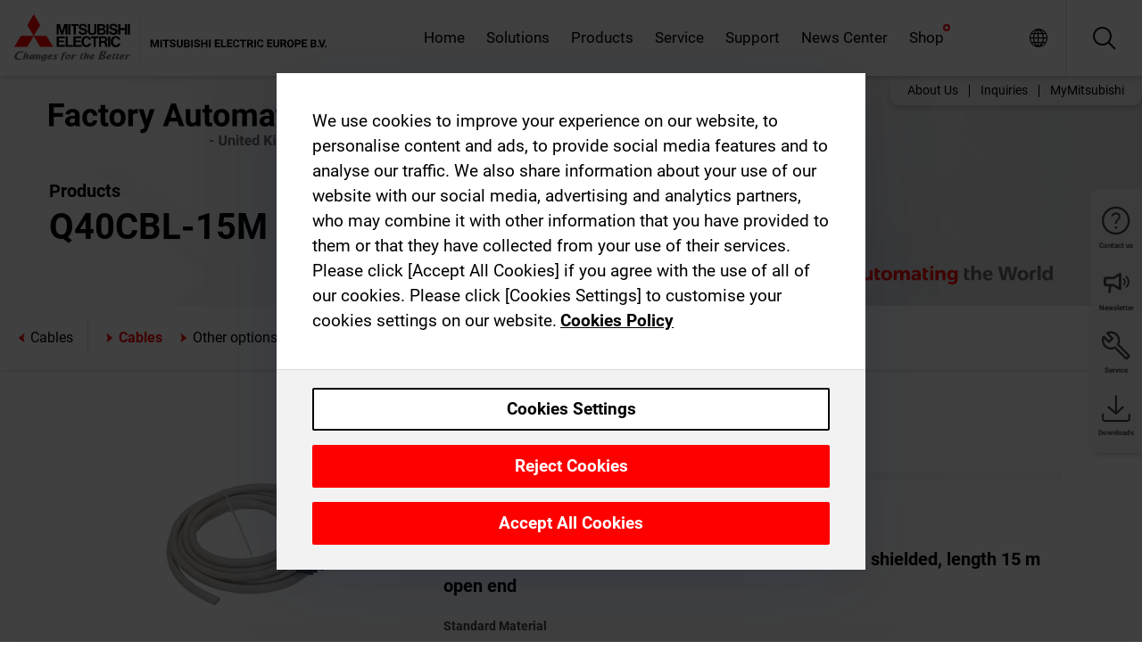

--- FILE ---
content_type: text/html; charset=utf-8
request_url: https://gb.mitsubishielectric.com/fa/products/cnt/plc/options/cables/q40cbl-15m.html
body_size: 11042
content:
<!DOCTYPE html><html lang="en-GB"><head><meta charSet="utf-8"/><meta name="viewport" content="width=device-width, initial-scale=1, maximum-scale=1, shrink-to-fit=no"/><meta name="description" content="Discover high-quality cables designed for seamless connectivity and reliable performance with MELSEC programmable controllers, ensuring efficient operation."/><link rel="apple-touch-icon" sizes="180x180" href="/fa/_next/static/files/src/images/favicon/apple-touch-icon.a576e94e16661c7486e77fc16ca74afa.png"/><link rel="icon" type="image/png" sizes="32x32" href="/fa/_next/static/files/src/images/favicon/favicon-32x32.78b701aef25d51d878e4878571162938.png"/><link rel="icon" type="image/png" sizes="16x16" href="/fa/_next/static/files/src/images/favicon/favicon-16x16.2e8beea163ac4c258396a70fd1d4b03e.png"/><link rel="shortcut icon" href="/fa/_next/static/files/src/images/favicon/favicon.2fc59d6a311c8314039bf50a4b6cef3a.ico"/><link rel="manifest" href="/fa/_next/static/files/src/images/favicon/site.54961a6d8d02f30f416e4abae904e1ef.webmanifest" crossorigin="use-credentials"/><link rel="mask-icon" href="/fa/_next/static/files/src/images/favicon/safari-pinned-tab.23ac0e0c500b73aec26f41cff45a2b2f.svg" color="#e40520"/><meta name="msapplication-TileColor" content="#ffffff"/><meta name="msapplication-config" content="/fa/_next/static/files/src/images/favicon/browserconfig.3ac082469a9d37ced95b0b9cb788ad07.xml"/><meta name="theme-color" content="#ffffff"/><title>Q40CBL-15M</title><link rel="canonical" href="https://gb.mitsubishielectric.com/fa/products/cnt/plc/options/cables/q40cbl-15m.html"/><link rel="alternate" hrefLang="no" href="https://no.mitsubishielectric.com/fa/products/cnt/plc/options/cables/q40cbl-15m.html"/><link rel="alternate" hrefLang="en-NO" href="https://no.mitsubishielectric.com/fa/no_en/products/cnt/plc/options/cables/q40cbl-15m.html"/><link rel="alternate" hrefLang="uk" href="https://ua.mitsubishielectric.com/fa/products/cnt/plc/options/cables/q40cbl-15m.html"/><link rel="alternate" hrefLang="en-UA" href="https://ua.mitsubishielectric.com/fa/ua_en/products/cnt/plc/options/cables/q40cbl-15m.html"/><link rel="alternate" hrefLang="sv" href="https://se.mitsubishielectric.com/fa/products/cnt/plc/options/cables/q40cbl-15m.html"/><link rel="alternate" hrefLang="en-SE" href="https://se.mitsubishielectric.com/fa/se_en/products/cnt/plc/options/cables/q40cbl-15m.html"/><link rel="alternate" hrefLang="en-IE" href="https://ie.mitsubishielectric.com/fa/products/cnt/plc/options/cables/q40cbl-15m.html"/><link rel="alternate" hrefLang="en-GB" href="https://gb.mitsubishielectric.com/fa/products/cnt/plc/options/cables/q40cbl-15m.html"/><link rel="alternate" hrefLang="tr" href="https://tr.mitsubishielectric.com/fa/products/cnt/plc/options/cables/q40cbl-15m.html"/><link rel="alternate" hrefLang="en-TR" href="https://tr.mitsubishielectric.com/fa/tr_en/products/cnt/plc/options/cables/q40cbl-15m.html"/><link rel="alternate" hrefLang="bg" href="https://bg.mitsubishielectric.com/fa/products/cnt/plc/options/cables/q40cbl-15m.html"/><link rel="alternate" hrefLang="ro" href="https://ro.mitsubishielectric.com/fa/products/cnt/plc/options/cables/q40cbl-15m.html"/><link rel="alternate" hrefLang="sl" href="https://si.mitsubishielectric.com/fa/products/cnt/plc/options/cables/q40cbl-15m.html"/><link rel="alternate" hrefLang="sk" href="https://sk.mitsubishielectric.com/fa/products/cnt/plc/options/cables/q40cbl-15m.html"/><link rel="alternate" hrefLang="en-SK" href="https://sk.mitsubishielectric.com/fa/sk_en/products/cnt/plc/options/cables/q40cbl-15m.html"/><link rel="alternate" hrefLang="cs" href="https://cz.mitsubishielectric.com/fa/products/cnt/plc/options/cables/q40cbl-15m.html"/><link rel="alternate" hrefLang="en-CZ" href="https://cz.mitsubishielectric.com/fa/cz_en/products/cnt/plc/options/cables/q40cbl-15m.html"/><link rel="alternate" hrefLang="hu" href="https://hu.mitsubishielectric.com/fa/products/cnt/plc/options/cables/q40cbl-15m.html"/><link rel="alternate" hrefLang="en-HU" href="https://hu.mitsubishielectric.com/fa/hu_en/products/cnt/plc/options/cables/q40cbl-15m.html"/><link rel="alternate" hrefLang="pl" href="https://pl.mitsubishielectric.com/fa/products/cnt/plc/options/cables/q40cbl-15m.html"/><link rel="alternate" hrefLang="en-PL" href="https://pl.mitsubishielectric.com/fa/pl_en/products/cnt/plc/options/cables/q40cbl-15m.html"/><link rel="alternate" hrefLang="es" href="https://es.mitsubishielectric.com/fa/products/cnt/plc/options/cables/q40cbl-15m.html"/><link rel="alternate" hrefLang="fr" href="https://fr.mitsubishielectric.com/fa/products/cnt/plc/options/cables/q40cbl-15m.html"/><link rel="alternate" hrefLang="en-FR" href="https://fr.mitsubishielectric.com/fa/fr_en/products/cnt/plc/options/cables/q40cbl-15m.html"/><link rel="alternate" hrefLang="it" href="https://it.mitsubishielectric.com/fa/products/cnt/plc/options/cables/q40cbl-15m.html"/><link rel="alternate" hrefLang="en-IT" href="https://it.mitsubishielectric.com/fa/it_en/products/cnt/plc/options/cables/q40cbl-15m.html"/><link rel="alternate" hrefLang="nl-BE" href="https://be.mitsubishielectric.com/fa/products/cnt/plc/options/cables/q40cbl-15m.html"/><link rel="alternate" hrefLang="nl" href="https://nl.mitsubishielectric.com/fa/products/cnt/plc/options/cables/q40cbl-15m.html"/><link rel="alternate" hrefLang="de" href="https://de.mitsubishielectric.com/fa/products/cnt/plc/options/cables/q40cbl-15m.html"/><link rel="alternate" hrefLang="en-DE" href="https://de.mitsubishielectric.com/fa/de_en/products/cnt/plc/options/cables/q40cbl-15m.html"/><link rel="alternate" hrefLang="en" href="https://emea.mitsubishielectric.com/fa/products/cnt/plc/options/cables/q40cbl-15m.html"/><link rel="alternate" hrefLang="x-default" href="https://emea.mitsubishielectric.com/fa/products/cnt/plc/options/cables/q40cbl-15m.html"/><meta name="next-head-count" content="46"/><link data-next-font="" rel="preconnect" href="/" crossorigin="anonymous"/><link rel="preload" href="/fa/_next/static/css/6943b53e47f56299.css" as="style"/><link rel="stylesheet" href="/fa/_next/static/css/6943b53e47f56299.css" data-n-g=""/><link rel="preload" href="/fa/_next/static/css/7809bb7da834c5e4.css" as="style"/><link rel="stylesheet" href="/fa/_next/static/css/7809bb7da834c5e4.css"/><link rel="preload" href="/fa/_next/static/css/5caab035cf548dcb.css" as="style"/><link rel="stylesheet" href="/fa/_next/static/css/5caab035cf548dcb.css"/><link rel="preload" href="/fa/_next/static/css/36169cc6e70816b8.css" as="style"/><link rel="stylesheet" href="/fa/_next/static/css/36169cc6e70816b8.css"/><link rel="preload" href="/fa/_next/static/css/b03faed2e3a1e386.css" as="style"/><link rel="stylesheet" href="/fa/_next/static/css/b03faed2e3a1e386.css"/><link rel="preload" href="/fa/_next/static/css/4e91afc5fcde397d.css" as="style"/><link rel="stylesheet" href="/fa/_next/static/css/4e91afc5fcde397d.css"/><link rel="preload" href="/fa/_next/static/css/52ff5c062de323c4.css" as="style"/><link rel="stylesheet" href="/fa/_next/static/css/52ff5c062de323c4.css"/><link rel="preload" href="/fa/_next/static/css/51b63c09a4fcbb25.css" as="style"/><link rel="stylesheet" href="/fa/_next/static/css/51b63c09a4fcbb25.css"/><link rel="preload" href="/fa/_next/static/css/2fe377d54ccd8bcc.css" as="style"/><link rel="stylesheet" href="/fa/_next/static/css/2fe377d54ccd8bcc.css"/><link rel="preload" href="/fa/_next/static/css/8b45db3e4b79d76d.css" as="style"/><link rel="stylesheet" href="/fa/_next/static/css/8b45db3e4b79d76d.css"/><link rel="preload" href="/fa/_next/static/css/319b433f6d83b539.css" as="style"/><link rel="stylesheet" href="/fa/_next/static/css/319b433f6d83b539.css"/><link rel="preload" href="/fa/_next/static/css/8d246778fae1cbd3.css" as="style"/><link rel="stylesheet" href="/fa/_next/static/css/8d246778fae1cbd3.css"/><link rel="preload" href="/fa/_next/static/css/6e3d3207063d673d.css" as="style"/><link rel="stylesheet" href="/fa/_next/static/css/6e3d3207063d673d.css"/><noscript data-n-css=""></noscript><script defer="" nomodule="" src="/fa/_next/static/chunks/polyfills-42372ed130431b0a.js"></script><script defer="" src="/fa/_next/static/chunks/9039.ca826586d239fee1.js"></script><script defer="" src="/fa/_next/static/chunks/5399.58e2aac638b4d14e.js"></script><script defer="" src="/fa/_next/static/chunks/i18n-en.efd5ac3e94df725f.js"></script><script defer="" src="/fa/_next/static/chunks/9762.b57a9bf4ad2d671b.js"></script><script defer="" src="/fa/_next/static/chunks/4761-0063ed188b43a65f.js"></script><script defer="" src="/fa/_next/static/chunks/851.e8e443f58082611c.js"></script><script defer="" src="/fa/_next/static/chunks/2848.5bee2b4013ed37d3.js"></script><script defer="" src="/fa/_next/static/chunks/4474.033f76711d47eea8.js"></script><script defer="" src="/fa/_next/static/chunks/8834-17b125b1bbfb86f3.js"></script><script defer="" src="/fa/_next/static/chunks/5285.e251bc5d5816cb4a.js"></script><script defer="" src="/fa/_next/static/chunks/6711.e8ea6bf3d1b2be6d.js"></script><script defer="" src="/fa/_next/static/chunks/6233.1ded2324f0aad072.js"></script><script defer="" src="/fa/_next/static/chunks/7318.af33bc677d457f62.js"></script><script src="/fa/_next/static/chunks/webpack-9055214fda108709.js" defer=""></script><script src="/fa/_next/static/chunks/framework-978a6051e6d0c57a.js" defer=""></script><script src="/fa/_next/static/chunks/main-01a8f294476b3c7a.js" defer=""></script><script src="/fa/_next/static/chunks/pages/_app-a2b5c0f5021879c5.js" defer=""></script><script src="/fa/_next/static/chunks/pages/products/%5B...path%5D-47d169f5b57e8fca.js" defer=""></script><script src="/fa/_next/static/Kti1beL54EXwMtSYaGG6b/_buildManifest.js" defer=""></script><script src="/fa/_next/static/Kti1beL54EXwMtSYaGG6b/_ssgManifest.js" defer=""></script></head><body><div class="app-wrapper"><div id="__next"><style>
    #nprogress {
      pointer-events: none;
    }
    #nprogress .bar {
      background: #29D;
      position: fixed;
      z-index: 9999;
      top: 0;
      left: 0;
      width: 100%;
      height: 3px;
    }
    #nprogress .peg {
      display: block;
      position: absolute;
      right: 0px;
      width: 100px;
      height: 100%;
      box-shadow: 0 0 10px #29D, 0 0 5px #29D;
      opacity: 1;
      -webkit-transform: rotate(3deg) translate(0px, -4px);
      -ms-transform: rotate(3deg) translate(0px, -4px);
      transform: rotate(3deg) translate(0px, -4px);
    }
    #nprogress .spinner {
      display: block;
      position: fixed;
      z-index: 1031;
      top: 15px;
      right: 15px;
    }
    #nprogress .spinner-icon {
      width: 18px;
      height: 18px;
      box-sizing: border-box;
      border: solid 2px transparent;
      border-top-color: #29D;
      border-left-color: #29D;
      border-radius: 50%;
      -webkit-animation: nprogresss-spinner 400ms linear infinite;
      animation: nprogress-spinner 400ms linear infinite;
    }
    .nprogress-custom-parent {
      overflow: hidden;
      position: relative;
    }
    .nprogress-custom-parent #nprogress .spinner,
    .nprogress-custom-parent #nprogress .bar {
      position: absolute;
    }
    @-webkit-keyframes nprogress-spinner {
      0% {
        -webkit-transform: rotate(0deg);
      }
      100% {
        -webkit-transform: rotate(360deg);
      }
    }
    @keyframes nprogress-spinner {
      0% {
        transform: rotate(0deg);
      }
      100% {
        transform: rotate(360deg);
      }
    }
  </style><div class="Header_root__pzmj4"><div class="headroom-wrapper"><div class="headroom headroom--unfixed"><div class="Header_headerWrapper__DekL_"><div class="Header_header__WnKkU"><div class="Grid_containerFluidLg__zRTdk"><div class="Header_top__0s1Xl"><a rel="follow" class="Logo_root__QbgAT" href="https://gb.mitsubishielectric.com/fa"><img class="Logo_logo__qW1eN" src="/fa/_next/static/files/src/images/theme/mefa/logo/logo-europe.156c24cd4cf95dc2ee1aa4f85f38cab0.svg" alt="MITSUBISHI ELECTRIC Changes for the Better"/></a><div class="Header_navWrapper__ySc6C Header_desktop__JZ5s_"><div class="MainNavigation_root__KGiMA Header_mainNavigation__YuL_M"></div></div><div class="Header_topAside__8CrKi"><a class="IconLink_root___zYZ3 Header_link__x2oft Header_desktop__JZ5s_" rel="follow noopener noreferrer " href="https://www.mitsubishielectric.com/fa/worldwide/index.html" target="popup"><span class="IconLink_icon__epuhu Header_link--icon__FXSJK icon-global"></span><span class="IconLink_iconRight__ElcD5 Header_link--iconRight__cHMZM icon-blank"></span></a><span class="Header_linkWrapper__dub_r Header_desktop__JZ5s_"><a class="IconLink_root___zYZ3 Header_linkSearch__5e0ZV" rel="follow noopener noreferrer "><span class="IconLink_icon__epuhu Header_linkSearch--icon__bmubY icon-search"></span></a><div class="Search_root__5pOaT Search_isCustom__R1uVW"><div class="Search_fieldWrapper__4XmwP"><div class="Search_fieldWrapperContent__YWu_g"><a class="Search_showAdvancedSearchLink__nTAoW BasicLink_isStyless__0CAHH" rel="follow noopener noreferrer " href="https://gb.mitsubishielectric.com/fa/advanced-search?q="><span class="Search_fieldIcon__rRCsr icon-search"></span></a></div></div><div class=""><div></div></div></div></span><div class="Header_triggersWrap__7hFWw Header_phone__zj2yS"><a class="IconLink_root___zYZ3 Header_link__x2oft" rel="follow noopener noreferrer "><span class="IconLink_icon__epuhu Header_link--icon__FXSJK icon-menu"></span></a></div></div></div></div><div class="Header_floatingMenus__IL4PM Header_desktop__JZ5s_"><div class="HeaderLinks_root__4EjxV Header_floatingMenu__BrMSb"><a class="HeaderLinks_link__0Biow HeaderLinks_phone__CSCD6" rel="follow noopener noreferrer " href="https://www.mitsubishielectric.com/fa/worldwide/index.html" target="_blank"><button class="Button_root__PfW0G HeaderLinks_btn__8LBuH Button_link__99QS3"><span class="Button_label___b9zT"><span>Locations Worldwide</span></span></button><span class="HeaderLinks_icon__xl0Rj icon-external HeaderLinks_externalIcon__AznLw"></span></a><a class="Subheader_link__G6ZZ_" rel="follow noopener noreferrer "><button disabled="" class="Button_root__PfW0G Subheader_btn__WJO6c Button_link__99QS3 Button_is-disabled__ML_N2 Subheader_btn--is-disabled__IY7JT"><span class="Button_label___b9zT"><span>MyMitsubishi</span></span></button></a></div></div></div><div class="Header_menuCollapsible__O_D04"><div class="MainNavigation_root__KGiMA MainNavigation_isBlock__3KsSU"></div></div></div></div></div></div><div><div class="PageMainTeaser_root__t9v9D Content_teaser___1bS2 PageMainTeaser_third__ftP0k PageMainTeaser_hasAutomatingTheWorld__T2uDz"><span class="LazyImage_imageWrapper__KC5Sz PageMainTeaser_imageWrapper__yVzAP LazyImage_imageAbsolute__bdoNy"><span class="LazyImage_imageElement__JKU7j"></span><noscript><img class="LazyImage_imageElement__JKU7j" src="/fa/_next/static/files/src/images/tiers/Products-background-3rd-tier.be581767a2fbff7cf5c8cbecab047847.jpg"/></noscript></span><div class="PageMainTeaser_content__MC_iv"><div class="PageMainTeaser_faLogo__Y9ZXR"><img src="/fa/_next/static/files/src/images/theme/mefa/logo/fa_logo_unitedkingdom.3405fcd10bf14847934ba251dba11025.svg" alt="Factory Automation" class="PageMainTeaser_faLogo__Y9ZXR"/></div><div class="PageMainTeaser_titleArea__BdS5X"><div class="PageMainTeaser_mainTitle__BCNL6">Programmable Controllers MELSEC</div><h1 class="PageMainTeaser_subTitle__i8bRR">Q40CBL-15M</h1></div><img src="/fa/_next/static/files/src/images/theme/mefa/logo/atw.274bd77a24f3b3a3d550ebfc3a736bba.svg" alt="Automating the World" class="PageMainTeaser_atwLogo__Ly1sP"/></div></div><div class="Content_pageNav__GD4_w"><div class="SidebarNavigation_root__4_J9f"><div class="SidebarNavigation_container__0G3P9 Grid_containerFluidLg__zRTdk"><div class="SidebarNavigation_content__jUW4Q"><div class="SidebarNavigation_header__NWpvP"><span style="display:contents"><a class="IconLink_root___zYZ3 SidebarNavigation_navLink__IydTR" rel="follow noopener noreferrer " href="https://gb.mitsubishielectric.com/fa/products/cnt/plc/options/cables"><span class="IconLink_icon__epuhu icon-navigation_condensed_left"></span><span>Cables</span></a></span></div><ul class="SidebarNavigation_nav__KaPOO"><li class="SidebarNavigation_navItem__U6wv6"><span style="display:contents"><a class="IconLink_root___zYZ3 SidebarNavigation_navLink__IydTR IconLink_link--isActive__8_Ek1 SidebarNavigation_navLink--link--isActive__2g4tM" rel="follow noopener noreferrer " href="https://gb.mitsubishielectric.com/fa/products/cnt/plc/options/cables"><span class="IconLink_icon__epuhu icon-navigation_condensed_right"></span><span class="IconLink_label__ZVIm8">Cables</span></a></span></li><li class="SidebarNavigation_navItem__U6wv6"><span style="display:contents"><a class="IconLink_root___zYZ3 SidebarNavigation_navLink__IydTR" rel="follow noopener noreferrer " href="https://gb.mitsubishielectric.com/fa/products/cnt/plc/options/other-options"><span class="IconLink_icon__epuhu icon-navigation_condensed_right"></span><span class="IconLink_label__ZVIm8">Other options</span></a></span></li></ul></div></div></div></div><div class="Content_container__7GVkA Grid_containerFluidLg__zRTdk"><div class="Content_cols__TZMBM"><div class="Content_nav__a5JlZ"></div><div class="Content_main__yCJUN"><div class="LoadingAnimation_root__4YuiU"><div class="LoadingAnimation_content__QRPsp"><img src="/fa/_next/static/files/src/images/animation/loading-robot-hand.6ea907a67299ad5829899eb0c24c34b6.gif" class="LoadingAnimation_gif__ImD_w LoadingAnimation_gif-medium__LNo2h" alt=""/><span class="LoadingAnimation_label__vIQCR LoadingAnimation_label-medium__3IXMC">Loading...</span></div></div></div></div><div class="Content_aside__SGr8u"><div class="FloatingSidebar_root__VE_X0"><div class="FloatingSidebarNavigation_root__hnt95"><div class="FloatingSidebarNavigation_menu__3Ojsk"><ul class="FloatingSidebarNavigation_nav__Tc9ac"><li class="FloatingSidebarNavigation_navItem__bRe87"><a class="IconLink_root___zYZ3 FloatingSidebarNavigation_navLink__blKCT" rel="follow noopener noreferrer " href="https://gb.mitsubishielectric.com/fa/service"><span class="IconLink_icon__epuhu FloatingSidebarNavigation_navLink--icon__dNjSi icon-tool"></span><span class="IconLink_label__ZVIm8 FloatingSidebarNavigation_navLink--label__SOBtC">Service</span></a></li><li class="FloatingSidebarNavigation_navItem__bRe87"><a class="IconLink_root___zYZ3 FloatingSidebarNavigation_navLink__blKCT" rel="follow noopener noreferrer " href="https://gb.mitsubishielectric.com/fa/advanced-search?ct=document&amp;sb=date"><span class="IconLink_icon__epuhu FloatingSidebarNavigation_navLink--icon__dNjSi icon-download"></span><span class="IconLink_label__ZVIm8 FloatingSidebarNavigation_navLink--label__SOBtC">Downloads</span></a></li></ul></div></div></div></div><div class="BackToTopButton_root__XrELz BackToTopButton_hidden__AbOqJ"><button type="button" class="Button_root__PfW0G BackToTopButton_button__G_GWl Button_black__u0oxO"><span class="Button_icon__x31Nw BackToTopButton_button--icon__LghVg icon-chevron-up" aria-hidden="true"></span></button></div></div></div><div class="Footer_root__9thnv"><div class="Footer_breadcrumbs__Cp3SD"><div class="Footer_container__Lyq6N Grid_containerFluidLg__zRTdk"><div class="Breadcrumbs_root__8Q1M5"><ul class="Breadcrumbs_list__G9w2Y"><li class="Breadcrumbs_listItem__gjm_y"><span style="display:contents"><a class="Breadcrumbs_link__Ty0Lq" rel="follow noopener noreferrer " href="https://gb.mitsubishielectric.com/fa/products/cnt">Controllers</a></span></li><li class="Breadcrumbs_listItem__gjm_y"><span style="display:contents"><a class="Breadcrumbs_link__Ty0Lq" rel="follow noopener noreferrer " href="https://gb.mitsubishielectric.com/fa/products/cnt/plc">Programmable Controllers MELSEC</a></span></li><li class="Breadcrumbs_listItem__gjm_y"><span style="display:contents"><a class="Breadcrumbs_link__Ty0Lq" rel="follow noopener noreferrer " href="https://gb.mitsubishielectric.com/fa/products/cnt/plc/options">Options</a></span></li><li class="Breadcrumbs_listItem__gjm_y"><span style="display:contents"><a class="Breadcrumbs_link__Ty0Lq" rel="follow noopener noreferrer " href="https://gb.mitsubishielectric.com/fa/products/cnt/plc/options/cables">Cables</a></span></li><li class="Breadcrumbs_listItem__gjm_y"><span class="Breadcrumbs_active__ZhcEo">Q40CBL-15M</span></li></ul></div></div></div><div class="Footer_footer__WZb4K"><div class="Footer_containerMain__gMjns Grid_containerFluidLg__zRTdk"><div class="Footer_content__Xp_oM"><ul class="Footer_nav__WNpOs"></ul><div class="Footer_copyright__WazQd"><span></span></div></div></div></div></div></div></div><script id="__NEXT_DATA__" type="application/json">{"props":{"pageProps":{"baseUrl":"/products","categoryUrl":"/cnt/plc/options/cables","params":{"$baseName":"q40cbl-15m"},"url":"/cnt/plc/options/cables/q40cbl-15m.html","categoryDataResult":{"productCategoryByUrl":{"__typename":"ProductCategory","id":"bltfeef40e48ec67263","title":"Cables","additionalTitle":"","descriptionHeader":null,"description":"Discover high-quality cables designed for seamless connectivity and reliable performance with MELSEC programmable controllers, ensuring efficient operation.","url":"/cnt/plc/options/cables","isFinal":true,"isGeneral":false,"isTeaserOnly":false,"isInheritedTeaserOnly":false,"showSideNavigation":true,"showThirdLevelSubCategories":true,"showTeaserDescription":false,"collapsibleType":"","maxNumberOfLines":1,"showAnchorLinks":false,"contentCollapsed":false,"overrideCollapsibleTitle":null,"content":null,"image":{"__typename":"Image","url":"https://eu-images.contentstack.com/v3/assets/blt5412ff9af9aef77f/blt3ba7665ddfa6f8ba/6196696f6dd8700f4c61e59e/Cable_75401-20211118-134649_(1).jpg?auto=webp\u0026quality=100\u0026format=jpg\u0026disable=upscale","title":"Cables"},"subNavigation":[],"generalCategoryNavigation":[],"parentPath":[{"__typename":"ProductCategoryNavigationData","id":"bltcf86a86214811ad4","title":"Controllers","url":"/cnt","productCategoryGroups":[{"__typename":"ProductCategoryGroupNavigationData","id":"blt29f1ce0926dfc433","image":null,"elements":[{"__typename":"ProductCategory","id":"blt7dad488e11267ae4","title":"Programmable Automation Controllers MELSEC","type":"product_category","url":"/cnt/mxc","isInheritedTeaserOnly":false,"isTeaserOnly":false,"isGeneral":false},{"__typename":"ProductCategory","id":"blt8a003fa7b726dd0b","title":"Programmable Controllers MELSEC","type":"product_category","url":"/cnt/plc","isInheritedTeaserOnly":false,"isTeaserOnly":false,"isGeneral":false},{"__typename":"ProductCategory","id":"blta58c739403527cfe","title":"Motion Controllers","type":"product_category","url":"/cnt/ssc","isInheritedTeaserOnly":false,"isTeaserOnly":false,"isGeneral":false}],"description":null,"showElementImage":true,"showElementDescription":true,"showMainLinkOnly":false,"elementAreTeasersOnly":false}],"subNavigation":[],"generalCategoryNavigation":[]},{"__typename":"ProductCategoryNavigationData","id":"blt8a003fa7b726dd0b","title":"Programmable Controllers MELSEC","url":"/cnt/plc","productCategoryGroups":[{"__typename":"ProductCategoryGroupNavigationData","id":"blt620fc7a2b266599e","image":null,"elements":[{"__typename":"ProductCategory","id":"blt4f6878937f9a2b1c","title":"MELSEC iQ-R Series","type":"product_category","url":"/cnt/plc/plcr","isInheritedTeaserOnly":false,"isTeaserOnly":false,"isGeneral":false},{"__typename":"ProductCategory","id":"bltef8d9df031dc6d89","title":"MELSEC iQ-F Series","type":"product_category","url":"/cnt/plc/plcf","isInheritedTeaserOnly":false,"isTeaserOnly":false,"isGeneral":false},{"__typename":"ProductCategory","id":"bltd3324f3b8f319aa1","title":"MELSEC System Q","type":"product_category","url":"/cnt/plc/plcq","isInheritedTeaserOnly":false,"isTeaserOnly":false,"isGeneral":false},{"__typename":"ProductCategory","id":"bltb7fe5fb8cb5759c3","title":"MELSEC-L Series","type":"product_category","url":"/cnt/plc/plcl","isInheritedTeaserOnly":false,"isTeaserOnly":false,"isGeneral":false},{"__typename":"ProductCategory","id":"blteb2bb06059606143","title":"MELSEC-F Series","type":"product_category","url":"/cnt/plc/plc_fx","isInheritedTeaserOnly":false,"isTeaserOnly":false,"isGeneral":false},{"__typename":"ProductCategory","id":"blt7741dd4d1cff6f04","title":"Network related products","type":"product_category","url":"/cnt/plc/plcccl","isInheritedTeaserOnly":false,"isTeaserOnly":false,"isGeneral":false},{"__typename":"ProductCategory","id":"blt972cba90150c2a04","title":"Options","type":"product_category","url":"/cnt/plc/options","isInheritedTeaserOnly":false,"isTeaserOnly":false,"isGeneral":false},{"__typename":"ProductCategory","id":"blt9fb817cbc10ff0f3","title":"PLC engineering software","type":"product_category","url":"/cnt/plc/plceng","isInheritedTeaserOnly":false,"isTeaserOnly":false,"isGeneral":false}],"description":null,"showElementImage":true,"showElementDescription":true,"showMainLinkOnly":true,"elementAreTeasersOnly":false},{"__typename":"ProductCategoryGroupNavigationData","id":"bltd84807be338aaa6f","image":null,"elements":[{"__typename":"ProductCategory","id":"bltf9c3b259c7c58b19","title":"iQ Works2","type":"product_category","url":"/cnt/plc/plceng/iq_works","isInheritedTeaserOnly":false,"isTeaserOnly":false,"isGeneral":false},{"__typename":"ProductCategory","id":"blt84aab750b0800fc0","title":"GX Works","type":"product_category","url":"/cnt/plc/plceng/gx_works2","isInheritedTeaserOnly":false,"isTeaserOnly":false,"isGeneral":false},{"__typename":"ProductCategory","id":"blt3420f3d4677666b1","title":"e-Manual","type":"product_category","url":"/cnt/plc/plceng/e-manual","isInheritedTeaserOnly":false,"isTeaserOnly":false,"isGeneral":false},{"__typename":"ProductCategory","id":"bltc4dcfef00659b4a3","title":"MX Component","type":"product_category","url":"/cnt/plc/plceng/mx_components","isInheritedTeaserOnly":false,"isTeaserOnly":false,"isGeneral":false},{"__typename":"ProductCategory","id":"blt530700f5c812b24d","title":"MX Sheet","type":"product_category","url":"/cnt/plc/plceng/mx-sheet","isInheritedTeaserOnly":false,"isTeaserOnly":false,"isGeneral":false},{"__typename":"ProductCategory","id":"blt1d64af05a1338e4f","title":"Other engineering softwares","type":"product_category","url":"/cnt/plc/plceng/other_eng","isInheritedTeaserOnly":false,"isTeaserOnly":false,"isGeneral":false},{"__typename":"ProductCategory","id":"blt26c8f75393978d6b","title":"Peripheral equipment support tools","type":"product_category","url":"/cnt/plc/plceng/support_tools","isInheritedTeaserOnly":false,"isTeaserOnly":false,"isGeneral":false}],"description":null,"showElementImage":true,"showElementDescription":true,"showMainLinkOnly":true,"elementAreTeasersOnly":true},{"__typename":"ProductCategoryGroupNavigationData","id":"blt5b00c399f9d0235a","image":null,"elements":[{"__typename":"ProductCategory","id":"blt6dce7f14139d492f","title":"All CPUs","type":"product_category","url":"/cnt/plc/allcpu","isInheritedTeaserOnly":false,"isTeaserOnly":false,"isGeneral":true},{"__typename":"ProductCategory","id":"blt2bac9198e34fedb7","title":"All Software","type":"product_category","url":"/cnt/plc/allsoftware","isInheritedTeaserOnly":false,"isTeaserOnly":false,"isGeneral":true},{"__typename":"ProductCategory","id":"blt523726b9143b6c03","title":"All Power Supplies","type":"product_category","url":"/cnt/plc/allpowersupply","isInheritedTeaserOnly":false,"isTeaserOnly":false,"isGeneral":true},{"__typename":"ProductCategory","id":"blt5a0a9e4b35e67c04","title":"All Base Units","type":"product_category","url":"/cnt/plc/allbaseunit","isInheritedTeaserOnly":false,"isTeaserOnly":false,"isGeneral":true},{"__typename":"ProductCategory","id":"blt3aa8d308e86406b6","title":"All Digital I/O Modules","type":"product_category","url":"/cnt/plc/alldigitaliomodule","isInheritedTeaserOnly":false,"isTeaserOnly":false,"isGeneral":true},{"__typename":"ProductCategory","id":"blt2fdd7b50f94c1e50","title":"All Analogue I/O Modules","type":"product_category","url":"/cnt/plc/analogueiomodule","isInheritedTeaserOnly":false,"isTeaserOnly":false,"isGeneral":true},{"__typename":"ProductCategory","id":"blt37d3e15567fccdb3","title":"All Counter/Positioning Modules","type":"product_category","url":"/cnt/plc/allcounterpositioningmodule","isInheritedTeaserOnly":false,"isTeaserOnly":false,"isGeneral":true},{"__typename":"ProductCategory","id":"blt59bb8f2aac686d24","title":"All Network/Communication Modules","type":"product_category","url":"/cnt/plc/allnetworkcommunicationmodule","isInheritedTeaserOnly":false,"isTeaserOnly":false,"isGeneral":true},{"__typename":"ProductCategory","id":"blt061b411268d8c553","title":"All Options","type":"product_category","url":"/cnt/plc/alloption","isInheritedTeaserOnly":false,"isTeaserOnly":false,"isGeneral":true}],"description":null,"showElementImage":false,"showElementDescription":false,"showMainLinkOnly":false,"elementAreTeasersOnly":false},{"__typename":"ProductCategoryGroupNavigationData","id":"bltb2d5bdee146b2554","image":null,"elements":[],"description":null,"showElementImage":false,"showElementDescription":false,"showMainLinkOnly":false,"elementAreTeasersOnly":false}],"subNavigation":[],"generalCategoryNavigation":[]},{"__typename":"ProductCategoryNavigationData","id":"blt972cba90150c2a04","title":"Options","url":"/cnt/plc/options","productCategoryGroups":[{"__typename":"ProductCategoryGroupNavigationData","id":"bltb67a3efe0d73cc96","image":null,"elements":[{"__typename":"ProductCategory","id":"bltfeef40e48ec67263","title":"Cables","type":"product_category","url":"/cnt/plc/options/cables","isInheritedTeaserOnly":false,"isTeaserOnly":false,"isGeneral":false},{"__typename":"ProductCategory","id":"blt555a3044cf0c832f","title":"Other options","type":"product_category","url":"/cnt/plc/options/other-options","isInheritedTeaserOnly":false,"isTeaserOnly":false,"isGeneral":false}],"description":null,"showElementImage":true,"showElementDescription":true,"showMainLinkOnly":false,"elementAreTeasersOnly":false}],"subNavigation":[],"generalCategoryNavigation":[]}],"seo":{"__typename":"Seo","title":"Cables","description":"Discover high-quality cables designed for seamless connectivity and reliable performance with MELSEC programmable controllers, ensuring efficient operation.","portalName":"United Kingdom","fallbackTitle":"Cables"},"menus":[],"pageMainTeaser":{"__typename":"PageMainTeaser","level":null,"background":null,"foreground":null,"factoryAutomationColor":"black","pageTitleColor":"black","sublineText":null,"showAutomatingTheWorldText":false},"fallbackPageMainTeaser":null,"overviewTeaser":{"__typename":"OverviewTeaser","headline":null,"text":null,"link":null,"image":null,"imageLink":{"__typename":"Link","url":null},"representation":"solution"},"catchphraseTeaser":null,"categoryGroups":[]}},"productDataResult":{"productByUrl":{"__typename":"Product","id":"blt4c5d9230253c6dc9","title":"Q40CBL-15M","additionalTitle":null,"shortDescription":"PLC Connection cable 40-pin modules (A6CON-type), shielded, length 15 m open end","additionalDescription":null,"hasRelatedDocuments":false,"published":"2026-01-25T14:43:40.648Z","created":"2025-09-11T02:53:39.060Z","version":14,"slug":"q40cbl-15m","code":"158069","url":"/q40cbl-15m","price":null,"materialGroup":"10.STANDARD.ITEM","meeMemoText":null,"logisticClass":"C","materialType":"ZHWA","boostInSearch":false,"consumptionl3m":0,"meta":[{"__typename":"Meta","key":"ABCIndicator","value":"\"C\""},{"__typename":"Meta","key":"materialType","value":"\"ZHWA\""},{"__typename":"Meta","key":"extMatGroupLangKey","value":"\"10.STANDARD.ITEM\""},{"__typename":"Meta","key":"listPrices","value":"[{\"catalog\":\"FA_IA_0210_01_10\",\"listPrices\":[{\"currencyIso\":\"EUR\",\"formattedValue\":\"€ 363,39\",\"priceType\":\"BUY\",\"value\":363.39}]},{\"catalog\":\"FA_IA_0410_01_10\",\"listPrices\":[{\"currencyIso\":\"EUR\",\"customerListPrice\":\"EB\",\"formattedValue\":\"€ 312,30\",\"priceType\":\"BUY\",\"value\":312.3},{\"currencyIso\":\"EUR\",\"customerListPrice\":\"EG\",\"formattedValue\":\"€ 230,00\",\"priceType\":\"BUY\",\"value\":230},{\"currencyIso\":\"NOK\",\"customerListPrice\":\"EO\",\"formattedValue\":\"NOK3,600.00\",\"priceType\":\"BUY\",\"value\":3600},{\"currencyIso\":\"SEK\",\"customerListPrice\":\"ES\",\"formattedValue\":\"SEK2,968.00\",\"priceType\":\"BUY\",\"value\":2968},{\"currencyIso\":\"EUR\",\"formattedValue\":\"€ 262,68\",\"priceType\":\"BUY\",\"value\":262.68},{\"currencyIso\":\"GBP\",\"formattedValue\":\"£229.21\",\"priceType\":\"BUY\",\"value\":229.21}]},{\"catalog\":\"FA_IA_0510_01_10\",\"listPrices\":[{\"currencyIso\":\"EUR\",\"customerListPrice\":\"G1\",\"formattedValue\":\"€ 100,74\",\"priceType\":\"BUY\",\"value\":100.74},{\"currencyIso\":\"EUR\",\"customerListPrice\":\"G3\",\"formattedValue\":\"€ 115,80\",\"priceType\":\"BUY\",\"value\":115.8},{\"currencyIso\":\"GBP\",\"customerListPrice\":\"G4\",\"formattedValue\":\"£86.29\",\"priceType\":\"BUY\",\"value\":86.29},{\"currencyIso\":\"RUB\",\"customerListPrice\":\"G9\",\"formattedValue\":\"₽9,791.43\",\"priceType\":\"BUY\",\"value\":9791.43}]},{\"catalog\":\"FA_IA_0910_01_10\",\"listPrices\":[{\"currencyIso\":\"EUR\",\"customerListPrice\":\"EE\",\"formattedValue\":\"€183.30\",\"priceType\":\"BUY\",\"value\":183.3}]},{\"catalog\":\"FA_IA_1100_01_10\",\"listPrices\":[{\"currencyIso\":\"EUR\",\"formattedValue\":\"€ 403,97\",\"priceType\":\"BUY\",\"value\":403.97}]},{\"catalog\":\"FA_IA_1510_01_10\",\"listPrices\":[{\"currencyIso\":\"EUR\",\"customerListPrice\":\"EB\",\"formattedValue\":\"€ 312,30\",\"priceType\":\"BUY\",\"value\":312.3},{\"currencyIso\":\"SEK\",\"customerListPrice\":\"ES\",\"formattedValue\":\"SEK3,600.00\",\"priceType\":\"BUY\",\"value\":3600}]},{\"catalog\":\"FA_IA_1710_01_10\",\"listPrices\":[{\"currencyIso\":\"CZK\",\"customerListPrice\":\"PE\",\"formattedValue\":\"Kč6,742.57\",\"priceType\":\"BUY\",\"value\":6742.57},{\"currencyIso\":\"EUR\",\"customerListPrice\":\"PE\",\"formattedValue\":\"€262.00\",\"priceType\":\"BUY\",\"value\":262},{\"currencyIso\":\"EUR\",\"customerListPrice\":\"PF\",\"formattedValue\":\"€262.00\",\"priceType\":\"BUY\",\"value\":262}]}]"}],"catalogs":["FA_IA_0210_01_10","FA_IA_0210_01_10_EUR","FA_IA_0410_01_10","FA_IA_0410_01_10_EUR_EB","FA_IA_0410_01_10_EUR_EG","FA_IA_0410_01_10_NOK_EO","FA_IA_0410_01_10_SEK_ES","FA_IA_0410_01_10_EUR","FA_IA_0410_01_10_GBP","FA_IA_0510_01_10","FA_IA_0510_01_10_EUR_G1","FA_IA_0510_01_10_EUR_G3","FA_IA_0510_01_10_GBP_G4","FA_IA_0510_01_10_RUB_G9","FA_IA_0910_01_10","FA_IA_0910_01_10_EUR_EE","FA_IA_1100_01_10","FA_IA_1100_01_10_EUR","FA_IA_1510_01_10","FA_IA_1510_01_10_EUR_EB","FA_IA_1510_01_10_SEK_ES","FA_IA_1710_01_10","FA_IA_1710_01_10_CZK_PE","FA_IA_1710_01_10_EUR_PE","FA_IA_1710_01_10_EUR_PF"],"hasGeneralCatalog":true,"keywords":"","eshopLink":{"__typename":"Link","title":"","url":"/Catalogue/PLC/PLC-Modular/Cable/Q40CBL-15M/p/000000000000158069"},"seo":{"__typename":"Seo","title":"Q40CBL-15M","description":null,"portalName":"United Kingdom","fallbackTitle":"Q40CBL-15M"},"industries":[],"categoryPath":[{"__typename":"ProductCategoryNavigationData","id":"bltcf86a86214811ad4","title":"Controllers","url":"/cnt","warrantyIsApplicable":false,"level":0,"parentId":null},{"__typename":"ProductCategoryNavigationData","id":"blt8a003fa7b726dd0b","title":"Programmable Controllers MELSEC","url":"/cnt/plc","warrantyIsApplicable":false,"level":1,"parentId":"bltcf86a86214811ad4"},{"__typename":"ProductCategoryNavigationData","id":"blt972cba90150c2a04","title":"Options","url":"/cnt/plc/options","warrantyIsApplicable":false,"level":2,"parentId":"blt8a003fa7b726dd0b"},{"__typename":"ProductCategoryNavigationData","id":"bltfeef40e48ec67263","title":"Cables","url":"/cnt/plc/options/cables","warrantyIsApplicable":false,"level":3,"parentId":"blt972cba90150c2a04"}],"category":{"__typename":"ProductCategoryNavigationData","id":"bltfeef40e48ec67263","url":"/cnt/plc/options/cables","title":"Cables","level":3,"parentId":"blt972cba90150c2a04"},"categories":[{"__typename":"ProductCategoryNavigationData","id":"bltcf86a86214811ad4","title":"Controllers","url":"/cnt","level":0,"parentId":null},{"__typename":"ProductCategoryNavigationData","id":"blt8a003fa7b726dd0b","title":"Programmable Controllers MELSEC","url":"/cnt/plc","level":1,"parentId":"bltcf86a86214811ad4"},{"__typename":"ProductCategoryNavigationData","id":"blt972cba90150c2a04","title":"Options","url":"/cnt/plc/options","level":2,"parentId":"blt8a003fa7b726dd0b"},{"__typename":"ProductCategoryNavigationData","id":"bltfeef40e48ec67263","title":"Cables","url":"/cnt/plc/options/cables","level":3,"parentId":"blt972cba90150c2a04"},{"__typename":"ProductCategoryNavigationData","id":"bltcf86a86214811ad4","title":"Controllers","url":"/cnt","level":0,"parentId":null},{"__typename":"ProductCategoryNavigationData","id":"blt8a003fa7b726dd0b","title":"Programmable Controllers MELSEC","url":"/cnt/plc","level":1,"parentId":"bltcf86a86214811ad4"},{"__typename":"ProductCategoryNavigationData","id":"blt061b411268d8c553","title":"All Options","url":"/cnt/plc/alloption","level":2,"parentId":"blt8a003fa7b726dd0b"}],"mainImage":{"__typename":"Image","id":"blt028193305ec1f5cc","title":"158069 Main image","url":"https://eu-images.contentstack.com/v3/assets/blt5412ff9af9aef77f/bltb0c83aa46cf555f2/68debab9d7f2c52f104767fe/158069.jpg?auto=webp\u0026quality=100\u0026format=jpg\u0026disable=upscale"},"characteristicTabs":[{"__typename":"ProductCharacteristicTab","id":"bltfbdbcff971f9343a","title":"TECHNICAL INFORMATION","classifications":[{"__typename":"ProductClassification","id":"bltd4123db3850f8135","title":"FA-MOD PLC: Cable","code":"100100214","characteristicValues":[{"__typename":"ProductCharacteristicValue","characteristic":{"__typename":"ProductCharacteristic","id":"blt00ab932682283bde","title":"Series"},"value":["COMMON"]},{"__typename":"ProductCharacteristicValue","characteristic":{"__typename":"ProductCharacteristic","id":"bltc461c709b38967a0","title":"Type"},"value":["40-CORE; A6CON4/OPEN END"]},{"__typename":"ProductCharacteristicValue","characteristic":{"__typename":"ProductCharacteristic","id":"blt40261db657e3cfc0","title":"Cable Length (m)"},"value":["15"]}]},{"__typename":"ProductClassification","id":"blt802fc622784c1de0","title":"Conformity","code":"CONFORMITY","characteristicValues":[{"__typename":"ProductCharacteristicValue","characteristic":{"__typename":"ProductCharacteristic","id":"blt409b8c87f24a96a1","title":"CE"},"value":["NOT IN SCOPE"]},{"__typename":"ProductCharacteristicValue","characteristic":{"__typename":"ProductCharacteristic","id":"blt3ea79c09fb0ca0e6","title":"EAC"},"value":["NON-COMPLIANT"]},{"__typename":"ProductCharacteristicValue","characteristic":{"__typename":"ProductCharacteristic","id":"bltb15856255ec5d90b","title":"UKCA"},"value":["NOT IN SCOPE"]}]},{"__typename":"ProductClassification","id":"bltf99002310a812fff","title":"Product Packaging","code":"PRODUCT_PACKAGING","characteristicValues":[{"__typename":"ProductCharacteristicValue","characteristic":{"__typename":"ProductCharacteristic","id":"bltf3592385c9c44901","title":"Cardboard (g)"},"value":["0"]},{"__typename":"ProductCharacteristicValue","characteristic":{"__typename":"ProductCharacteristic","id":"blt406ce72e76e0ef58","title":"Other paper (g)"},"value":["0"]},{"__typename":"ProductCharacteristicValue","characteristic":{"__typename":"ProductCharacteristic","id":"blt428c4eb4caa02b2c","title":"Aluminum (g)"},"value":["0"]},{"__typename":"ProductCharacteristicValue","characteristic":{"__typename":"ProductCharacteristic","id":"bltb8ef9779e54c1837","title":"Steel (g)"},"value":["0"]},{"__typename":"ProductCharacteristicValue","characteristic":{"__typename":"ProductCharacteristic","id":"blt3be6b8601982287d","title":"Styrofoam (g)"},"value":["0"]},{"__typename":"ProductCharacteristicValue","characteristic":{"__typename":"ProductCharacteristic","id":"blt0c2811b7a043c437","title":"Other plastic (g)"},"value":["20"]},{"__typename":"ProductCharacteristicValue","characteristic":{"__typename":"ProductCharacteristic","id":"blt96119ad56e5e3120","title":"Wood (g)"},"value":["0"]},{"__typename":"ProductCharacteristicValue","characteristic":{"__typename":"ProductCharacteristic","id":"bltf1ede506b9b6030b","title":"Glass (g)"},"value":["0"]},{"__typename":"ProductCharacteristicValue","characteristic":{"__typename":"ProductCharacteristic","id":"blt37f72ee208a3fa03","title":"Others (g)"},"value":["50"]}]}]},{"__typename":"ProductCharacteristicTab","id":"blt01f06fdaab728700","title":"ENVIRONMENTAL","classifications":[{"__typename":"ProductClassification","id":"blt7e5238de0a924084","title":"Environmental","code":"ENVIRONMENTAL","characteristicValues":[{"__typename":"ProductCharacteristicValue","characteristic":{"__typename":"ProductCharacteristic","id":"blt68e4dccb6e02f5f7","title":"REACH Limit Exceeded"},"value":["NO"]},{"__typename":"ProductCharacteristicValue","characteristic":{"__typename":"ProductCharacteristic","id":"blt6b298412d441c0e7","title":"Dangerous Goods Class"},"value":["NO"]},{"__typename":"ProductCharacteristicValue","characteristic":{"__typename":"ProductCharacteristic","id":"blta7b76bac4130f3ba","title":"Dangerous Goods Identifier"},"value":["NO"]},{"__typename":"ProductCharacteristicValue","characteristic":{"__typename":"ProductCharacteristic","id":"blte94ee30723180249","title":"RoHS Compliance"},"value":["NOT IN SCOPE"]},{"__typename":"ProductCharacteristicValue","characteristic":{"__typename":"ProductCharacteristic","id":"blt239a16a1862e618b","title":"WEEE"},"value":["B2B"]}]}]}],"characteristicValues":[],"isOnSale":false,"characteristicGroups":[{"__typename":"ProductCharacteristicGroup","classification":{"__typename":"ProductClassification","id":"blt8e04f136d8ff31f7","code":"LIFE_CYCLE","title":"Life Cycle"},"characteristics":[{"__typename":"ProductCharacteristicItem","id":"blt8c56a115fd38b1ff","code":"fa_ger_104","title":"Sales Start","value":["18.10.2004"]},{"__typename":"ProductCharacteristicItem","id":"blt153734d6a71be982","code":"fa_ger_103","title":"Material Set Up","value":["20.07.2004"]},{"__typename":"ProductCharacteristicItem","id":"blt83d805e55679a6c0","code":"fa_ger_144","title":"Serial No. on the Box","value":["NO"]}]},{"__typename":"ProductCharacteristicGroup","classification":{"__typename":"ProductClassification","id":"blt7e5238de0a924084","code":"ENVIRONMENTAL","title":"Environmental"},"characteristics":[{"__typename":"ProductCharacteristicItem","id":"blt68e4dccb6e02f5f7","code":"fa_ger_115","title":"REACH Limit Exceeded","value":["NO"]},{"__typename":"ProductCharacteristicItem","id":"blte94ee30723180249","code":"fa_ger_129","title":"RoHS Compliance","value":["NOT IN SCOPE"]},{"__typename":"ProductCharacteristicItem","id":"blt6b298412d441c0e7","code":"fa_ger_116","title":"Dangerous Goods Class","value":["NO"]},{"__typename":"ProductCharacteristicItem","id":"blt239a16a1862e618b","code":"fa_ger_245","title":"WEEE","value":["B2B"]},{"__typename":"ProductCharacteristicItem","id":"blta7b76bac4130f3ba","code":"fa_ger_274","title":"Dangerous Goods Identifier","value":["NO"]}]},{"__typename":"ProductCharacteristicGroup","classification":{"__typename":"ProductClassification","id":"bltd43fc50e74d62b82","code":"CAMPAIGNS","title":"Campaigns"},"characteristics":[{"__typename":"ProductCharacteristicItem","id":"blt7b41dcc39ff522ac","code":"fa_ger_120","title":"Selling Status","value":["Standard"]},{"__typename":"ProductCharacteristicItem","id":"bltd182447c4ef27abf","code":"fa_ger_123","title":"Campaign Quantity","value":["0"]},{"__typename":"ProductCharacteristicItem","id":"bltf32302f6c7469749","code":"fa_ger_125","title":"Campaign LP Price Reduction(%)","value":["0"]},{"__typename":"ProductCharacteristicItem","id":"blt04b9f57beb0c9f36","code":"fa_ger_124","title":"Campaign TP Price Reduction(%)","value":["0"]}]},{"__typename":"ProductCharacteristicGroup","classification":{"__typename":"ProductClassification","id":"blta94ab0f94aa9c54f","code":"ADD_PRODUCT_INFO","title":"Additional Product Information"},"characteristics":[{"__typename":"ProductCharacteristicItem","id":"bltc55764253974629a","code":"fa_ger_165","title":"For Market","value":["All Regions"]},{"__typename":"ProductCharacteristicItem","id":"blt9e22bdf42ffd410a","code":"fa_ger_267","title":"Battery included","value":["NO"]},{"__typename":"ProductCharacteristicItem","id":"bltcac9c4691cf68100","code":"fa_ger_273","title":"Availability Check Type","value":["Automatic (Z3)"]},{"__typename":"ProductCharacteristicItem","id":"blt101a0f7b0a4d4b64","code":"fa_ger_272","title":"DN Allocation","value":["Automatic"]},{"__typename":"ProductCharacteristicItem","id":"blt7d43f01953f45e5d","code":"fa_ger_290","title":"Forecast Breakdown","value":["Q-PLC/OPTION"]}]},{"__typename":"ProductCharacteristicGroup","classification":{"__typename":"ProductClassification","id":"blt74f516d8ad9b995f","code":"CATALOGUE","title":"Catalogue/Pricelist"},"characteristics":[{"__typename":"ProductCharacteristicItem","id":"bltd21d4663fafbba7d","code":"fa_ger_211","title":"Family Catalogue","value":["260570-D"]}]},{"__typename":"ProductCharacteristicGroup","classification":{"__typename":"ProductClassification","id":"blt802fc622784c1de0","code":"CONFORMITY","title":"Conformity"},"characteristics":[{"__typename":"ProductCharacteristicItem","id":"blt409b8c87f24a96a1","code":"fa_ger_192","title":"CE","value":["NOT IN SCOPE"]},{"__typename":"ProductCharacteristicItem","id":"blt3ea79c09fb0ca0e6","code":"fa_ger_196","title":"EAC","value":["NON-COMPLIANT"]},{"__typename":"ProductCharacteristicItem","id":"bltb15856255ec5d90b","code":"fa_ger_270","title":"UKCA","value":["NOT IN SCOPE"]}]},{"__typename":"ProductCharacteristicGroup","classification":{"__typename":"ProductClassification","id":"bltd4123db3850f8135","code":"100100214","title":"FA-MOD PLC: Cable"},"characteristics":[{"__typename":"ProductCharacteristicItem","id":"blt40261db657e3cfc0","code":"fa_ger_10","title":"Cable Length (m)","value":["15"]},{"__typename":"ProductCharacteristicItem","id":"bltc461c709b38967a0","code":"fa_ger_101","title":"Type","value":["40-CORE; A6CON4/OPEN END"]},{"__typename":"ProductCharacteristicItem","id":"blt00ab932682283bde","code":"fa_ger_254","title":"Series","value":["COMMON"]}]},{"__typename":"ProductCharacteristicGroup","classification":{"__typename":"ProductClassification","id":"bltf99002310a812fff","code":"PRODUCT_PACKAGING","title":"Product Packaging"},"characteristics":[{"__typename":"ProductCharacteristicItem","id":"blt428c4eb4caa02b2c","code":"fa_ger_248","title":"Aluminum (g)","value":["0"]},{"__typename":"ProductCharacteristicItem","id":"blt37f72ee208a3fa03","code":"fa_ger_265","title":"Others (g)","value":["50"]},{"__typename":"ProductCharacteristicItem","id":"blt3be6b8601982287d","code":"fa_ger_250","title":"Styrofoam (g)","value":["0"]},{"__typename":"ProductCharacteristicItem","id":"bltf3592385c9c44901","code":"fa_ger_246","title":"Cardboard (g)","value":["0"]},{"__typename":"ProductCharacteristicItem","id":"bltb8ef9779e54c1837","code":"fa_ger_249","title":"Steel (g)","value":["0"]},{"__typename":"ProductCharacteristicItem","id":"bltf1ede506b9b6030b","code":"fa_ger_264","title":"Glass (g)","value":["0"]},{"__typename":"ProductCharacteristicItem","id":"blt0c2811b7a043c437","code":"fa_ger_262","title":"Other plastic (g)","value":["20"]},{"__typename":"ProductCharacteristicItem","id":"blt96119ad56e5e3120","code":"fa_ger_263","title":"Wood (g)","value":["0"]},{"__typename":"ProductCharacteristicItem","id":"blt406ce72e76e0ef58","code":"fa_ger_247","title":"Other paper (g)","value":["0"]}]}],"menus":[],"pageMainTeaser":null,"fallbackPageMainTeaser":null,"overviewTeaser":null}}},"__N_SSP":true},"page":"/products/[...path]","query":{"path":["cnt","plc","options","cables","q40cbl-15m.html"]},"buildId":"Kti1beL54EXwMtSYaGG6b","assetPrefix":"/fa","runtimeConfig":{"env":"production","frontendOriginTemplate":"https://%market%.mitsubishielectric.com","cookieOptions":{"secure":true},"recaptchaSiteKey":"6LevcrccAAAAABZ4Rb9TNW6VYOWeu0zYnJmoXq0o","localesMap":{"af_en":"en-af","af_fr":"fr-af","be_nl":"nl-be","bg_bg":"bg-bg","cz_cs":"cs-cz","cz_en":"en-cz","de_de":"de-de","de_en":"en-de","en":"en","es_es":"es-es","fr_en":"en-fr","fr_fr":"fr-fr","gb_en":"en-gb","hu_en":"en-hu","hu_hu":"hu-hu","ie_en":"en-ie","it_en":"en-it","it_it":"it-it","nl_nl":"nl-nl","no_en":"en-no","no_no":"no-no","pl_en":"en-pl","pl_pl":"pl-pl","ro_ro":"ro-ro","se_en":"en-se","se_sv":"sv-se","si_sl":"sl-si","sk_en":"en-sk","sk_sk":"sk-sk","tr_en":"en-tr","tr_tr":"tr-tr","ua_en":"en-ua","ua_uk":"uk-ua"},"cmsLocalesMap":{"en-af":"af_en","fr-af":"af_fr","nl-be":"be_nl","bg-bg":"bg_bg","cs-cz":"cz_cs","en-cz":"cz_en","de-de":"de_de","en-de":"de_en","en":"en","es-es":"es_es","en-fr":"fr_en","fr-fr":"fr_fr","en-gb":"gb_en","en-hu":"hu_en","hu-hu":"hu_hu","en-ie":"ie_en","en-it":"it_en","it-it":"it_it","nl-nl":"nl_nl","en-no":"no_en","no-no":"no_no","en-pl":"pl_en","pl-pl":"pl_pl","ro-ro":"ro_ro","en-se":"se_en","sv-se":"se_sv","sl-si":"si_sl","en-sk":"sk_en","sk-sk":"sk_sk","en-tr":"tr_en","tr-tr":"tr_tr","en-ua":"ua_en","uk-ua":"ua_uk"},"masterLocale":"en","alternateLanguageMap":{"no_no":["no_en"],"no_en":["no_no"],"ua_uk":["ua_en"],"ua_en":["ua_uk"],"se_sv":["se_en"],"se_en":["se_sv"],"ie_en":[],"gb_en":[],"tr_tr":["tr_en"],"tr_en":["tr_tr"],"bg_bg":[],"ro_ro":[],"si_sl":[],"sk_sk":["sk_en"],"sk_en":["sk_sk"],"cz_cs":["cz_en"],"cz_en":["cz_cs"],"hu_hu":["hu_en"],"hu_en":["hu_hu"],"pl_pl":["pl_en"],"pl_en":["pl_pl"],"af_fr":["af_en"],"af_en":["af_fr"],"es_es":[],"fr_fr":["fr_en"],"fr_en":["fr_fr"],"it_it":["it_en"],"it_en":["it_it"],"be_nl":[],"nl_nl":[],"de_de":["de_en"],"de_en":["de_de"],"en":[]},"userManualUrl":"","disableMarketRecommender":false,"eshopBaseUrlTemplate":"https://mitsubishi-electric-eshop.mee.com/mee/FA_IA/[locale]/EUR","basePath":"/fa","blockEshopLocales":["ru_en","ru_ru","tr_en","tr_tr"],"domains":[{"domain":"emea.mitsubishielectric.com","portal":"emea","defaultLocale":"en","locales":[],"http":false},{"domain":"de.mitsubishielectric.com","portal":"de","defaultLocale":"de_de","locales":["de_en"],"http":false},{"domain":"nl.mitsubishielectric.com","portal":"nl","defaultLocale":"nl_nl","locales":[],"http":false},{"domain":"be.mitsubishielectric.com","portal":"be","defaultLocale":"be_nl","locales":[],"http":false},{"domain":"it.mitsubishielectric.com","portal":"it","defaultLocale":"it_it","locales":["it_en"],"http":false},{"domain":"fr.mitsubishielectric.com","portal":"fr","defaultLocale":"fr_fr","locales":["fr_en"],"http":false},{"domain":"es.mitsubishielectric.com","portal":"es","defaultLocale":"es_es","locales":[],"http":false},{"domain":"afr.mitsubishielectric.com","portal":"afr","defaultLocale":"af_fr","locales":["af_en"],"http":false},{"domain":"pl.mitsubishielectric.com","portal":"pl","defaultLocale":"pl_pl","locales":["pl_en"],"http":false},{"domain":"hu.mitsubishielectric.com","portal":"hu","defaultLocale":"hu_hu","locales":["hu_en"],"http":false},{"domain":"cz.mitsubishielectric.com","portal":"cz","defaultLocale":"cz_cs","locales":["cz_en"],"http":false},{"domain":"sk.mitsubishielectric.com","portal":"sk","defaultLocale":"sk_sk","locales":["sk_en"],"http":false},{"domain":"si.mitsubishielectric.com","portal":"si","defaultLocale":"si_sl","locales":[],"http":false},{"domain":"ro.mitsubishielectric.com","portal":"ro","defaultLocale":"ro_ro","locales":[],"http":false},{"domain":"bg.mitsubishielectric.com","portal":"bg","defaultLocale":"bg_bg","locales":[],"http":false},{"domain":"tr.mitsubishielectric.com","portal":"tr","defaultLocale":"tr_tr","locales":["tr_en"],"http":false},{"domain":"gb.mitsubishielectric.com","portal":"gb","defaultLocale":"gb_en","locales":[],"http":false},{"domain":"ie.mitsubishielectric.com","portal":"ie","defaultLocale":"ie_en","locales":[],"http":false},{"domain":"se.mitsubishielectric.com","portal":"se","defaultLocale":"se_sv","locales":["se_en"],"http":false},{"domain":"ua.mitsubishielectric.com","portal":"ua","defaultLocale":"ua_uk","locales":["ua_en"],"http":false},{"domain":"no.mitsubishielectric.com","portal":"no","defaultLocale":"no_no","locales":["no_en"],"http":false}],"enableSessionTimeoutFeature":true,"disableCheckoutButton":false},"isFallback":false,"isExperimentalCompile":false,"dynamicIds":[26525,94474,26233],"gssp":true,"appGip":true,"locale":"gb_en","locales":["en","de_de","de_en","nl_nl","be_nl","it_it","it_en","fr_fr","fr_en","es_es","af_fr","af_en","pl_pl","pl_en","hu_hu","hu_en","cz_cs","cz_en","sk_sk","sk_en","si_sl","ro_ro","bg_bg","tr_tr","tr_en","gb_en","ie_en","se_sv","se_en","ua_uk","ua_en","no_no","no_en"],"defaultLocale":"gb_en","domainLocales":[{"domain":"emea.mitsubishielectric.com","defaultLocale":"en","locales":[]},{"domain":"de.mitsubishielectric.com","defaultLocale":"de_de","locales":["de_en"]},{"domain":"nl.mitsubishielectric.com","defaultLocale":"nl_nl","locales":[]},{"domain":"be.mitsubishielectric.com","defaultLocale":"be_nl","locales":[]},{"domain":"it.mitsubishielectric.com","defaultLocale":"it_it","locales":["it_en"]},{"domain":"fr.mitsubishielectric.com","defaultLocale":"fr_fr","locales":["fr_en"]},{"domain":"es.mitsubishielectric.com","defaultLocale":"es_es","locales":[]},{"domain":"afr.mitsubishielectric.com","defaultLocale":"af_fr","locales":["af_en"]},{"domain":"pl.mitsubishielectric.com","defaultLocale":"pl_pl","locales":["pl_en"]},{"domain":"hu.mitsubishielectric.com","defaultLocale":"hu_hu","locales":["hu_en"]},{"domain":"cz.mitsubishielectric.com","defaultLocale":"cz_cs","locales":["cz_en"]},{"domain":"sk.mitsubishielectric.com","defaultLocale":"sk_sk","locales":["sk_en"]},{"domain":"si.mitsubishielectric.com","defaultLocale":"si_sl","locales":[]},{"domain":"ro.mitsubishielectric.com","defaultLocale":"ro_ro","locales":[]},{"domain":"bg.mitsubishielectric.com","defaultLocale":"bg_bg","locales":[]},{"domain":"tr.mitsubishielectric.com","defaultLocale":"tr_tr","locales":["tr_en"]},{"domain":"gb.mitsubishielectric.com","defaultLocale":"gb_en","locales":[]},{"domain":"ie.mitsubishielectric.com","defaultLocale":"ie_en","locales":[]},{"domain":"se.mitsubishielectric.com","defaultLocale":"se_sv","locales":["se_en"]},{"domain":"ua.mitsubishielectric.com","defaultLocale":"ua_uk","locales":["ua_en"]},{"domain":"no.mitsubishielectric.com","defaultLocale":"no_no","locales":["no_en"]}],"scriptLoader":[]}</script></body></html>